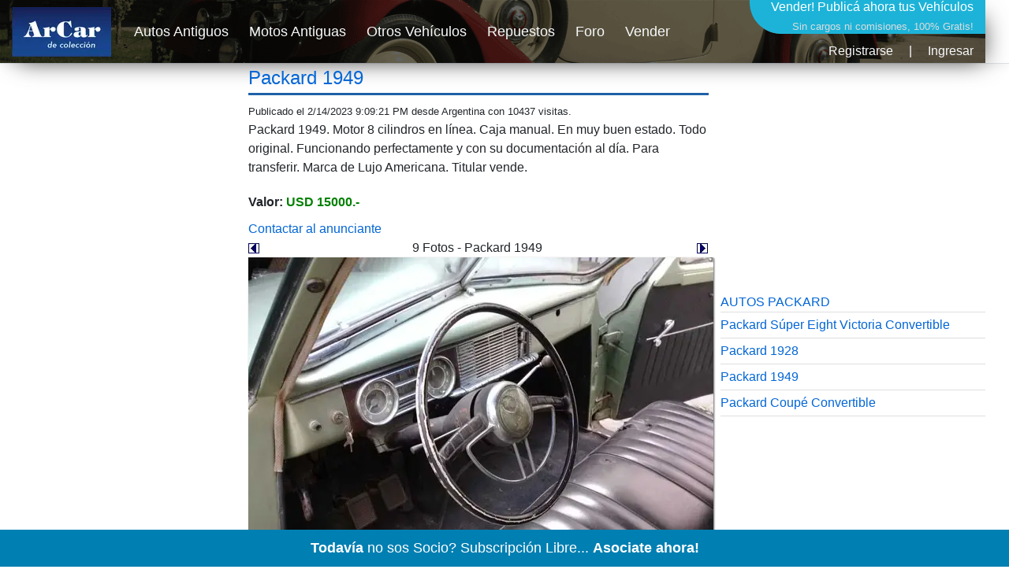

--- FILE ---
content_type: text/html; charset=utf-8
request_url: https://www.arcar.org/packard-1949-121530
body_size: 4845
content:
<!DOCTYPE html>
<html lang="es">
<head>
<link href="https://www.arcar.org/amp/packard-1949-121530" rel="alternate" media="only screen and (max-width: 640px)"/><link href="https://www.arcar.org/amp/packard-1949-121530" rel="amphtml"/><meta name="author" content="arcar.org"/><link href="https://www.arcar.org/packard-1949-121530" rel="canonical"/><meta name="category" content="autos"/><meta charset="utf-8"/><meta http-equiv="Content-Type" content="text/html; charset=utf-8"/><meta name="copyright" content="arcar.org"/><meta name="description" content="Packard 1949. Motor 8 cilindros en línea. Caja manual. En muy buen estado. Todo original. Funcionando perfectamente y con su documentación al día. Para"/><meta name="distribution" content="global"/><meta name="fb:app_id" content="1483320285327794"/><link href="https://www.arcar.org/autosantiguos/rss" rel="alternate" type="application/rss+xml" title="ArCar Autos Antiguos"/><meta name="identifier-url" content="https://www.arcar.org"/><meta name="language" content="es"/><meta property="og:description" content="Packard 1949. Motor 8 cilindros en línea. Caja manual. En muy buen estado. Todo original. Funcionando perfectamente y con su documentación al día. Para"/><meta property="og:image" content="https://fotos.arcar.org/vehiculos/121530-packard-1949.jpg"/><meta property="og:site_name" content="ArCar Autos Antiguos"/><meta property="og:title" content="Packard 1949 USD 15000"/><meta property="og:type" content="article"/><meta property="og:url" content="https://www.arcar.org/packard-1949-121530"/><meta name="rating" content="general"/><meta name="reply-to" content="arcar@arcar.org"/><meta name="revisit-after" content="1"/><meta name="robots" content="index,follow"/><title>Packard 1949 USD 15000</title><meta name="title" content="Packard 1949 USD 15000"/><meta property="twitter:card" content="summary_large_image"/><meta property="twitter:description" content="Packard 1949. Motor 8 cilindros en línea. Caja manual. En muy buen estado. Todo original. Funcionando perfectamente y con su documentación al día. Para"/><meta property="twitter:image" content="https://fotos.arcar.org/vehiculos/121530-packard-1949.jpg"/><meta property="twitter:site" content="@arcar"/><meta property="twitter:title" content="Packard 1949 USD 15000"/><meta property="twitter:url" content="https://www.arcar.org/packard-1949-121530"/><meta name="viewport" content="width=device-width, initial-scale=1.0"/><script type="application/ld+json">{"@context": "https://schema.org","@type": "Product","name": "Packard 1949 USD 15000","image": ["https://fotos.arcar.org/vehiculos/121530-packard-1949.jpg"],"description": "Packard 1949. Motor 8 cilindros en línea. Caja manual. En muy buen estado. Todo original. Funcionando perfectamente y con su documentación al día. Para","brand": "Packard","model": "1949","sku": "121530","url": "https://www.arcar.org/packard-1949-121530","offers": {"@type": "Offer","priceCurrency": "USD","price": "15000","availability": "https://schema.org/InStock","seller": {"@type": "Person","name": "Vendedor particular en ArCar"}},"datePublished": "2023-02-14T21:09:21.0000000","dateModified": "2023-02-14T21:09:21.0000000"}</script>    <link rel="stylesheet" href="/lib/bootstrap/dist/css/bootstrap.min.css" />
    <link rel="stylesheet" href="/css/site.css" />
    <style>.header {width: 1250px;height: 80px;margin-top: 0;background-image: url(/img/top-arcar.png);-webkit-box-shadow: 10px 10px 31px -13px rgba(0,0,0,0.75);-moz-box-shadow: 10px 10px 31px -13px rgba(0,0,0,0.75);box-shadow: 10px 10px 31px -13px rgba(0,0,0,0.75)}.navbar {padding: 0;font-size: large}</style>
    <script>(function (w, d, s, l, i) { w[l] = w[l] || []; w[l].push({ 'gtm.start': new Date().getTime(), event: 'gtm.js' }); var f = d.getElementsByTagName(s)[0], j = d.createElement(s), dl = l != 'dataLayer' ? '&l=' + l : ''; j.async = true; j.src = 'https://www.googletagmanager.com/gtm.js?id=' + i + dl; f.parentNode.insertBefore(j, f); })(window, document, 'script', 'dataLayer', 'GTM-KLPD5JM');</script>
</head>
<body>
    <header>
        <nav class="navbar navbar-expand-sm navbar-toggleable-sm navbar-light bg-white border-bottom box-shadow mb-1">
            <div class="container header">
                <a class="navbar-brand" title="Autos Antiguos" href="/"><picture><source type="image/webp" srcset="/img/logo-top-arcar.webp" alt="Autos Antiguos" class="imgt"><source type="image/png" srcset="/img/logo-top-arcar.png" alt="Autos Antiguos" class="imgt"><img src="/img/logo-top-arcar.png" alt="Autos Antiguos" class="imgt"></picture></a>
                <button class="navbar-toggler" type="button" data-toggle="collapse" data-target=".navbar-collapse" aria-controls="navbarSupportedContent" aria-expanded="false" aria-label="Toggle navigation">
                    <span class="navbar-toggler-icon"></span>
                </button>
                <div class="navbar-collapse collapse d-sm-inline-flex flex-sm-row-reverse">
                    
<div style="margin:0;padding:0;font-size:medium;color:#fff;height:87px;text-align:right">
    <a href="/add" style="color:#fff;text-decoration:none">Vender! <span style="font-size:medium">Publicá ahora tus Vehículos</span><br /><span style="font-size:small;font-weight:normal;color:#dcdcdc">Sin cargos ni comisiones, 100% Gratis!</span></a>
        <div style="text-align: right;padding-top: 8px"><a class="text-light" href="/register" title="">Registrarse</a><span style="margin:0px 20px">|</span><a class="text-light" href="/login" title="">Ingresar</a></div>
</div>


                    <ul class="navbar-nav flex-grow-1">
                        <li class="nav-item">
                            <a class="nav-link text-light" href="/autosantiguos">Autos Antiguos</a>
                        </li>
                        <li class="nav-item">
                            <a class="nav-link text-light" href="/motosantiguas">Motos Antiguas</a>
                        </li>
                        <li class="nav-item">
                            <a class="nav-link text-light" href="/autos">Otros Vehículos</a>
                        </li>
                        <li class="nav-item">
                            <a class="nav-link text-light" href="/repuestos">Repuestos</a>
                        </li>
                        <li class="nav-item">
                            <a class="nav-link text-light" href="/foros">Foro</a>
                        </li>
                        <li class="nav-item">
                            <a class="nav-link text-light" href="/add">Vender</a>
                        </li>
                    </ul>
                </div>
            </div>
        </nav>
    </header>
    <div id="fb-root"></div>
    <script async defer crossorigin="anonymous" src="https://connect.facebook.net/es_LA/sdk.js#xfbml=1&version=v6.0&appId=775579905892110&autoLogAppEvents=1"></script>
    <div class="container">
        <main role="main" class="pb-3">
            <style>
	h1 {padding-bottom: 5px;border-bottom: 3px solid #2061a8}
	.spublica {font-size: small}
	.dvalor {padding: 20px 0 10px;font-weight: bold}
	.svalor {color: green}
	.sidemv {width: 600px}
	.l1 {font-size: small;color: black}
	a.l1 {color: black}
	.list-group-item {padding: .25rem 0}
	.fl {float: left}.fr {float: right}
	.w15 {width: 15px}
	.w550 {width: 550px}
</style>
<div class="row">
    <div class="col sidelv">
        <script async src="https://pagead2.googlesyndication.com/pagead/js/adsbygoogle.js?client=ca-pub-7109723185168101" crossorigin="anonymous"></script>
        <!-- VER-1 -->
        <ins class="adsbygoogle" style="display:block" data-ad-client="ca-pub-7109723185168101" data-ad-slot="7892108987" data-ad-format="auto" data-full-width-responsive="true"></ins>
        <script>(adsbygoogle = window.adsbygoogle || []).push({});</script><br />
        <a href="add" rel="nofollow">¿Vendés Tu Vehículo?</a><br />
        <a href="add" rel="nofollow" class="l1"><strong>Anunciate!</strong> Publicá tus Vehículos a la Venta completando el siguiente Formulario. <strong>Sin cargos ni comisiones, 100% Gratis!</strong></a>
        <div class="titbuscarver" onclick="$('#db').toggle()"><span class="glyphicon glyphicon-search"></span>Buscar</div>
        <div class="form-row">
            <div class="col-8" style="margin:3px 0"><input id="iMarca" class="form-control form-control-sm" type="text" placeholder="Marca..."></div>
            <div class="col-8" style="margin:3px 0"><input id="iModelo" class="form-control form-control-sm" type="text" placeholder="Modelo..."></div>
        </div>
        <button id="btnbuscar" type="button" class="btn btn-primary" style="margin:10px 0">Buscar</button>
    </div>
	<div class="col sidemv">
		<h1><a href="packard-1949-121530" title="Packard 1949" class="h1link">Packard 1949</a></h1>
		<div class="sharethis-inline-share-buttons"></div>
		<span class="spublica">Publicado el 2/14/2023 9:09:21 PM desde  Argentina con 10437 visitas.</span><br />
		Packard 1949. Motor 8 cilindros en línea. Caja manual. En muy buen estado. Todo original. Funcionando perfectamente y con su documentación al día. Para transferir. Marca de Lujo Americana. Titular vende.<br />
		<div class="dvalor">Valor: <span class="svalor">USD 15000.-</span></div>
		<a href="perfil-60204" title="">Contactar al anunciante</a><br />
		<div class="fl w15"><a href="javascript:cImagen(-1, false)"><img alt="foto anterior" src="/img/prev.jpg" /></a></div>
		<div class="fl w550" style="text-align:center">9 Fotos - Packard 1949</div>
		<div class="fr w15"><a href="javascript:cImagen(1, false)"><img alt="próxima foto" src="/img/next.jpg" /></a></div>
		<picture id="pic">
			<source type="image/webp" srcset='https://fotos.arcar.org/vehiculos/121530-packard-1949.webp' class="imgb">
			<source type="image/jpeg" srcset='https://fotos.arcar.org/vehiculos/121530-packard-1949.jpg' class="imgb">
			<img id="imgb" name="imgb" src='https://fotos.arcar.org/vehiculos/121530-packard-1949.jpg' alt='Packard 1949' class="imgb">
		</picture>
			<div class="fb-comments" data-href="https://www.arcar.org/packard-1949-121530" data-width="580" data-height="200" data-numposts="5"></div>
	</div>
    <div class="col siderv">
        <!-- VER-2 -->
        <ins class="adsbygoogle" style="display:inline-block;width:336px;height:280px" data-ad-client="ca-pub-7109723185168101" data-ad-slot="3130736897"></ins>
        <script>(adsbygoogle = window.adsbygoogle || []).push({});</script><br />
        <a href="autosantiguos-packard" title="Autos Antiguos Packard">AUTOS PACKARD</a><br />
        <ul class="list-group list-group-flush">
                <li class="list-group-item"><a href="packard-super-eight-victoria-convertible-123573" title="Packard S&#xFA;per Eight Victoria Convertible">Packard S&#xFA;per Eight Victoria Convertible</a></li>
                <li class="list-group-item"><a href="packard-1928-125318" title="Packard 1928">Packard 1928</a></li>
                <li class="list-group-item"><a href="packard-1949-121530" title="Packard 1949">Packard 1949</a></li>
                <li class="list-group-item"><a href="packard-coupe-convertible-125398" title="Packard Coup&#xE9; Convertible">Packard Coup&#xE9; Convertible</a></li>
        </ul>
        <!-- VER-3 -->
        <ins class="adsbygoogle" style="display:inline-block;width:336px;height:280px" data-ad-client="ca-pub-7109723185168101" data-ad-slot="7924840520"></ins>
        <script>(adsbygoogle = window.adsbygoogle || []).push({});</script><br />
        OTROS ENLACES<br />
        <ul class="list-group list-group-flush">
            <li class="list-group-item"><a href="https://es.wikipedia.org/wiki/packard" title="Repuestos Packard" target="_blank">Packard en Wikipedia</a></li>
            <li class="list-group-item"><a href="repuestos-packard" title="Repuestos Packard">Repuestos Packard</a></li>
            <li class="list-group-item"><a href="videos-packard" title="Videos Packard">Videos Packard</a></li>
        </ul>
    </div>
</div>

        </main>
    </div>

    <footer class="bg-dark">
        <div class="container">
            <div class="row py-3">
                <div class="col-lg-4 col-md-4">
                    <p class="font-italic text-muted">ArCar Coches Antiguos, Coches Clásicos, Coches de Colección, Coches de Época en Venta, Motos y Bicicletas.</p>
                    <ul class="list-inline mt-4">
                        <li class="list-inline-item"><a href="https://x.com/arcar" target="_blank" title="ArCar en Twitter" rel="noopener"><img src="/img/t.png" alt="Twitter" style="width:24px;height:25px" /></a></li>
                        <li class="list-inline-item"><a href="https://www.facebook.com/arcar.org" target="_blank" title="ArCar en Facebook" rel="noopener"><img src="/img/f.png" alt="Facebook" style="width:24px;height:25px" /></a></li>
                        <li class="list-inline-item"><a href="https://www.instagram.com/arcarorg" target="_blank" title="ArCar en Instagram" rel="noopener"><img src="/img/i.png" alt="Facebook" style="width:24px;height:25px" /></a></li>
                        <li class="list-inline-item"><a href="https://t.me/arcar_org" target="_blank" title="ArCar en Telegram" rel="noopener"><img src="/img/e.png" alt="Telegram" style="width:25px;height:25px" /></a></li>
                        <li class="list-inline-item"><a target="_blank" title="RSS" href="/autosantiguos/rss"><img src="/img/r.png" alt="RSS" style="width:24px;height:25px" /></a></li>
                    </ul>
                </div>
                <div class="col-lg-3 col-md-3 offset-md-2">
                    <ul class="list-unstyled">
                        <li><a class="text-light" href="/videos">Videos</a></li>
                        <li><a class="text-light" href="/oficios">Oficios</a></li>
                        <li><a class="text-light" href="/seguros">Seguros</a></li>
                    </ul>
                </div>
                <div class="col-lg-3 col-md-3">
                    <ul class="list-unstyled">
                        <li><a class="text-light" style="font-size:larger;font-weight:bold" href="/members">Asociate!</a></li>
                        <li><a class="text-light" href="/ayuda">Preguntas Frecuentes</a></li>
                        <li><a class="text-light" href="/contactos">Contáctenos</a></li>
                        <li><a class="text-light" href="https://follow.it/arcar-org?action=followPub" target="_blank">Subscribir eMail</a></li>
                    </ul>
                </div>
            </div>
        </div>
    </footer>
    <script src="/lib/jquery/dist/jquery.min.js"></script>
    <script src="/lib/bootstrap/dist/js/bootstrap.bundle.min.js"></script>
    <script async src="/js/bbar.js?v=ovHjC_jNLNSQ7Lmf0UGkYV9CdphBfBY_GsghOS8drRY"></script>
    <script type='text/javascript' src='https://platform-api.sharethis.com/js/sharethis.js#property=6932c2f9537b024b45c6893a&amp;product=sop' async='async'></script>
    <script async type="application/javascript" src="https://sdki.truepush.com/sdk/v2.0.2/app.js"></script>
    
	<script type='text/javascript' src='https://platform-api.sharethis.com/js/sharethis.js#property=6932c2f9537b024b45c6893a&amp;product=sop' async='async'></script>
	<script>
		$(document).ready(function () {
            $("#btnbuscar").click(function () {
                location.href = 'autosantiguos' + (($("#iMarca").val() != '') ? '-' + $("#iMarca").val() + (($("#iModelo").val() != '') ? '/' + $("#iModelo").val() : '') : (($("#iModelo").val() != '') ? '/' + $("#iModelo").val() : ''));
            });
        });

		var imgActual=0;
        var imgCant=9;
        var images = new Array(9);
        images[0] = new Image();
        images[0].src = 'https://fotos.arcar.org/vehiculos/121530-packard-1949.jpg';
        images[0].alt = 'Packard 1949';
images[1] = new Image();
images[1].src = 'https://fotos.arcar.org/vehiculos/121530-packard-1949-b.jpg';images[2] = new Image();
images[2].src = 'https://fotos.arcar.org/vehiculos/121530-packard-1949-c.jpg';images[3] = new Image();
images[3].src = 'https://fotos.arcar.org/vehiculos/121530-packard-1949-d.jpg';images[4] = new Image();
images[4].src = 'https://fotos.arcar.org/vehiculos/121530-packard-1949-e.jpg';images[5] = new Image();
images[5].src = 'https://fotos.arcar.org/vehiculos/121530-packard-1949-f.jpg';images[6] = new Image();
images[6].src = 'https://fotos.arcar.org/vehiculos/121530-packard-1949-g.jpg';images[7] = new Image();
images[7].src = 'https://fotos.arcar.org/vehiculos/121530-packard-1949-h.jpg';images[8] = new Image();
images[8].src = 'https://fotos.arcar.org/vehiculos/121530-packard-1949-i.jpg';
        var autoSwapping = false;
        function cImagen(val, auto) {if (auto){for (j=0; j < imgCant; j++){if (!images[j].complete) return;}}
            if (!auto && autoSwapping) autoSwapping = false; imgActual+=val; if (imgActual == imgCant) imgActual = 0; else if (imgActual < 0) imgActual = imgCant-1;
            if (document.getElementById('pic').getElementsByTagName('img')[0].currentSrc.endsWith('.webp')) {document.getElementById('pic').getElementsByTagName('source')[0].srcset = images[imgActual].src.replace('.jpg', '.webp');} else {document.getElementById('pic').getElementsByTagName('source')[1].srcset = images[imgActual].src;}
            document.imgb.alt = images[0].alt;}
        function autoSwap(){if(autoSwapping){cImagen(1, true);setTimeout("autoSwap()", 2000);}}
        autoSwapping = true; autoSwap();
	</script>

<script defer src="https://static.cloudflareinsights.com/beacon.min.js/vcd15cbe7772f49c399c6a5babf22c1241717689176015" integrity="sha512-ZpsOmlRQV6y907TI0dKBHq9Md29nnaEIPlkf84rnaERnq6zvWvPUqr2ft8M1aS28oN72PdrCzSjY4U6VaAw1EQ==" data-cf-beacon='{"version":"2024.11.0","token":"cfc245707e054d90acf77dc601ea91f3","r":1,"server_timing":{"name":{"cfCacheStatus":true,"cfEdge":true,"cfExtPri":true,"cfL4":true,"cfOrigin":true,"cfSpeedBrain":true},"location_startswith":null}}' crossorigin="anonymous"></script>
</body>
</html>


--- FILE ---
content_type: text/html; charset=utf-8
request_url: https://www.google.com/recaptcha/api2/aframe
body_size: 268
content:
<!DOCTYPE HTML><html><head><meta http-equiv="content-type" content="text/html; charset=UTF-8"></head><body><script nonce="0mVI5JDEcRH2KYKgy_MS5g">/** Anti-fraud and anti-abuse applications only. See google.com/recaptcha */ try{var clients={'sodar':'https://pagead2.googlesyndication.com/pagead/sodar?'};window.addEventListener("message",function(a){try{if(a.source===window.parent){var b=JSON.parse(a.data);var c=clients[b['id']];if(c){var d=document.createElement('img');d.src=c+b['params']+'&rc='+(localStorage.getItem("rc::a")?sessionStorage.getItem("rc::b"):"");window.document.body.appendChild(d);sessionStorage.setItem("rc::e",parseInt(sessionStorage.getItem("rc::e")||0)+1);localStorage.setItem("rc::h",'1768869492058');}}}catch(b){}});window.parent.postMessage("_grecaptcha_ready", "*");}catch(b){}</script></body></html>